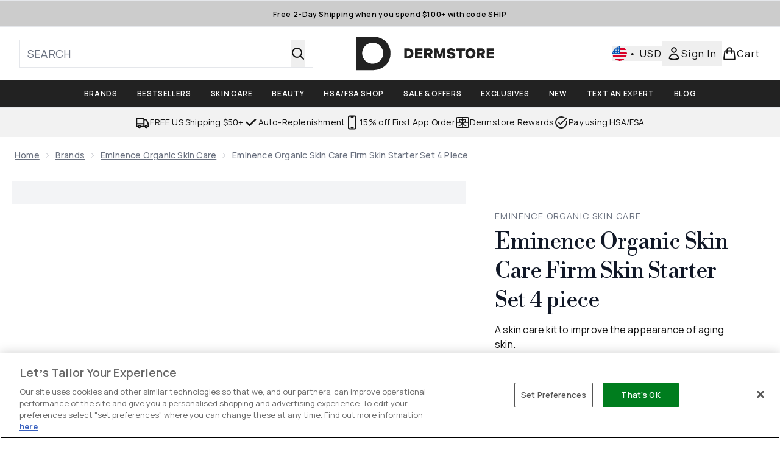

--- FILE ---
content_type: text/html
request_url: https://www.dermstore.com/fragments/productThumbnailFragment?masterSku=11857252
body_size: -2230
content:
<li class="mr-6"><button class="product-thumbnail" aria-label="Open image  2 (Eminence Organic Skin Care Firm Skin Starter Set 4 piece)"><figure class="pointer-events-none thumbnail-image aspect-square"> <picture>   <img src="https://www.dermstore.com/images?url=https://static.thcdn.com/productimg/original/11857252-6705299436556405.jpg&format=webp&auto=avif&width=100&height=100&fit=cover" alt="Eminence Organic Skin Care Firm Skin Starter Set 4 piece Image 2" loading="lazy" width="100" height="100" class="max-w-none cursor-pointer  object-cover mx-auto" decoding="auto" fetchpriority="low">  </picture>    </figure></button></li>